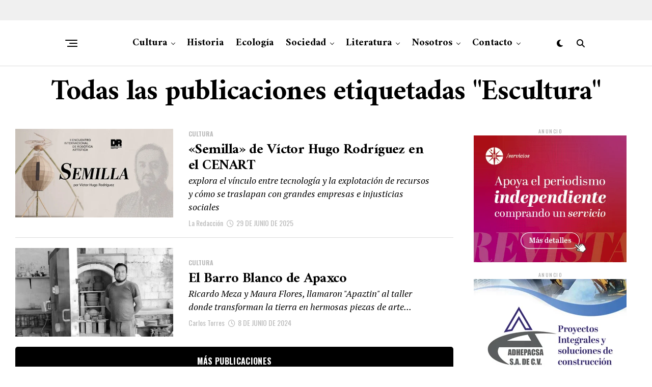

--- FILE ---
content_type: text/html; charset=utf-8
request_url: https://www.google.com/recaptcha/api2/aframe
body_size: 267
content:
<!DOCTYPE HTML><html><head><meta http-equiv="content-type" content="text/html; charset=UTF-8"></head><body><script nonce="Foju1UecDS_B5qHtnM8U5w">/** Anti-fraud and anti-abuse applications only. See google.com/recaptcha */ try{var clients={'sodar':'https://pagead2.googlesyndication.com/pagead/sodar?'};window.addEventListener("message",function(a){try{if(a.source===window.parent){var b=JSON.parse(a.data);var c=clients[b['id']];if(c){var d=document.createElement('img');d.src=c+b['params']+'&rc='+(localStorage.getItem("rc::a")?sessionStorage.getItem("rc::b"):"");window.document.body.appendChild(d);sessionStorage.setItem("rc::e",parseInt(sessionStorage.getItem("rc::e")||0)+1);localStorage.setItem("rc::h",'1762173840996');}}}catch(b){}});window.parent.postMessage("_grecaptcha_ready", "*");}catch(b){}</script></body></html>